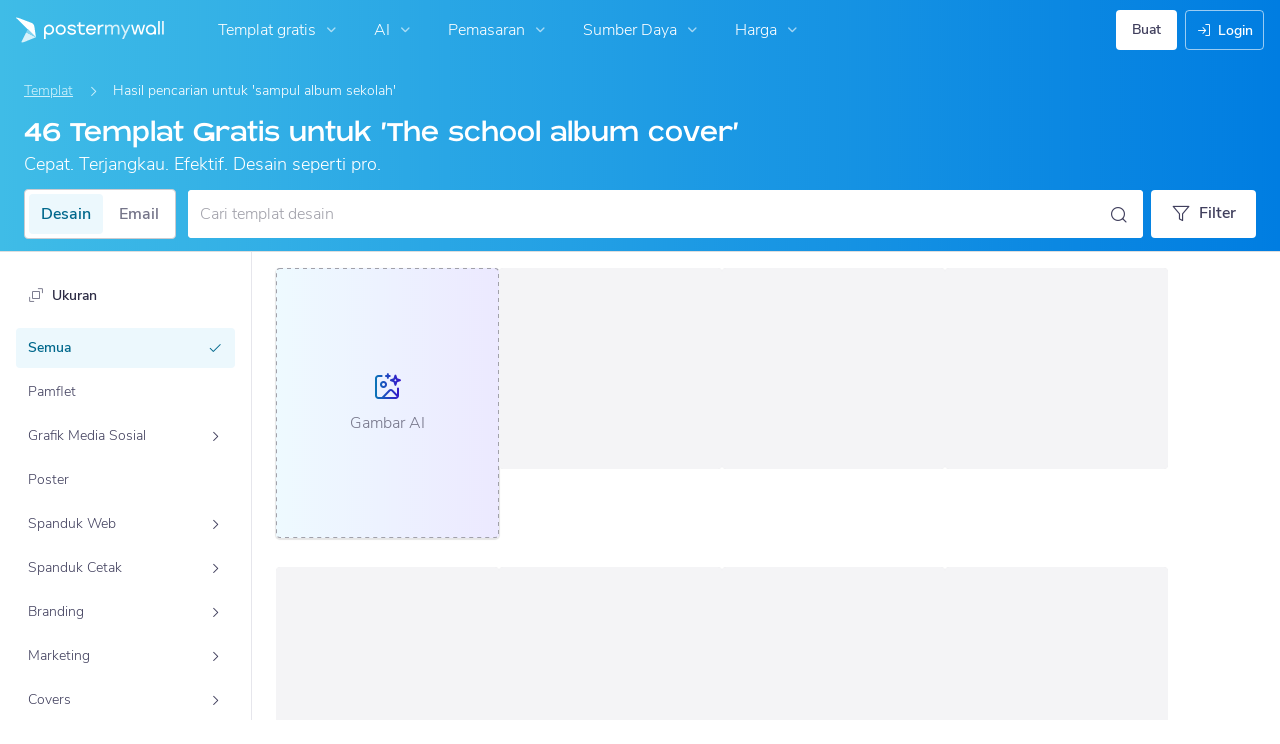

--- FILE ---
content_type: text/javascript
request_url: https://d1csarkz8obe9u.cloudfront.net/builds/runtime.9ed1c59e18668814d45f.bundle.js
body_size: 25954
content:
(()=>{"use strict";var e,a,d,b,f,c,t={},r={};function n(e){var a=r[e];if(void 0!==a)return a.exports;var d=r[e]={id:e,loaded:!1,exports:{}};return t[e].call(d.exports,d,d.exports,n),d.loaded=!0,d.exports}n.m=t,n.amdO={},e=[],n.O=(a,d,b,f)=>{if(!d){var c=1/0;for(i=0;i<e.length;i++){for(var[d,b,f]=e[i],t=!0,r=0;r<d.length;r++)(!1&f||c>=f)&&Object.keys(n.O).every(e=>n.O[e](d[r]))?d.splice(r--,1):(t=!1,f<c&&(c=f));if(t){e.splice(i--,1);var o=b();void 0!==o&&(a=o)}}return a}f=f||0;for(var i=e.length;i>0&&e[i-1][2]>f;i--)e[i]=e[i-1];e[i]=[d,b,f]},n.F={},n.E=e=>{Object.keys(n.F).map(a=>{n.F[a](e)})},n.n=e=>{var a=e&&e.__esModule?()=>e.default:()=>e;return n.d(a,{a}),a},d=Object.getPrototypeOf?e=>Object.getPrototypeOf(e):e=>e.__proto__,n.t=function(e,b){if(1&b&&(e=this(e)),8&b)return e;if("object"==typeof e&&e){if(4&b&&e.__esModule)return e;if(16&b&&"function"==typeof e.then)return e}var f=Object.create(null);n.r(f);var c={};a=a||[null,d({}),d([]),d(d)];for(var t=2&b&&e;("object"==typeof t||"function"==typeof t)&&!~a.indexOf(t);t=d(t))Object.getOwnPropertyNames(t).forEach(a=>c[a]=()=>e[a]);return c.default=()=>e,n.d(f,c),f},n.d=(e,a)=>{for(var d in a)n.o(a,d)&&!n.o(e,d)&&Object.defineProperty(e,d,{enumerable:!0,get:a[d]})},n.f={},n.e=e=>Promise.all(Object.keys(n.f).reduce((a,d)=>(n.f[d](e,a),a),[])),n.u=e=>(({6395:"reactPlayerDash",12042:"reactPlayerTwitch",18446:"reactPlayerYouTube",26173:"reactPlayerVimeo",32262:"reactPlayerHls",32771:"reactPlayerSpotify",36353:"reactPlayerPreview",52723:"reactPlayerMux",58085:"reactPlayerTiktok",99340:"reactPlayerWistia"}[e]||e)+"."+{39:"843ca37101195a532d94",84:"34a95ad06d8264dc01a1",253:"54d7182a545e07bb005e",311:"f23aac9aa76721e80b9d",539:"e8868f8e4e7b58ce9067",553:"2634a0a9b9b96b9a8ab3",579:"76a27e7dde4a80b86b30",648:"2ac34a8b11d248edf63a",694:"a6f2af19a87b4d891828",923:"ca5155e10f42dc3d0c3b",1037:"27e39bc9a158c4431fed",1176:"be4f1d23aa5a63bb9eb5",1191:"f914350f83437ab828fa",1399:"71487e8a95664490405d",1411:"666a07b2ab7662e52891",1570:"7d14d4c56913beb9b0ac",1792:"4236cc7ffb99a2f4c6cb",2478:"963cea014b0ee7e608b7",2619:"cad90b158fc1a0f9887c",2753:"b3d1b0b8524c02eff502",2761:"dcabd5102bce6bde26c7",2867:"9ad5c4b2f1c98a7a8222",3368:"f273c2f033ae2f5b916a",3664:"cab6e22befcf37c2fab0",3955:"8180a3d427acde713bb4",4031:"045b246f4d8245e9b967",4334:"ecba7ab2382b49abf87f",4606:"603f5252f00b5af23814",4834:"b35b09f6c584982ca84b",4873:"dde7bb6049b701181977",4909:"c6114ecaa493ff8d7e1e",4929:"c10f14aa87ad8f1f4166",4931:"31d461eab027e7241958",5031:"f895f8eecda9595d01bd",5225:"5a84890ca0039c33d54f",5511:"dc47d251e27500e41f44",5513:"5ee9e8b21bdd95dc16eb",5545:"ae953fecdfef6f7bb154",5582:"25577775ce4b4327470a",5586:"704b8ce73ca6b20ad93d",5680:"ff4b7335d8a48e690b60",5883:"dc568ac88626937fde90",6118:"21a5c49736612514b2bf",6361:"15ddf7219a9f1cca198d",6395:"0bfe6d53fadb66c2cb48",6400:"ee434ee2f7a4b9f47acc",6537:"a8e0252efee461fcaf92",6572:"c4f9830ca9f9147aab4c",6694:"a8f4e680c668d58422e0",6708:"621c71e5125e5aa0ddf8",6768:"75a84a48f9eedc3a8e7a",7471:"53bccd8516983e1df773",7580:"0d23a35a38b331f94754",7612:"8b834f146e12992f27d3",7685:"94ff2a3d925ee8bd0011",7847:"e2c78eb61b7602285d02",7875:"d413da3205ee24a58285",7892:"1f963ab683bc070fe3a9",8121:"7f18186eb79cba0e90ec",8209:"44215896bec749ae3059",8249:"42f085e296fd86023b43",8308:"6a96f2d10e5bf444da3f",8321:"6ba9416148a9abcf85b5",8485:"510b2eb6062b395cd3ba",8712:"d3816ed6363d07baf49f",8949:"fa0d1673e4f0c3dd5c5a",8998:"c47e3fb579083021b3b7",9244:"378a5f8aef669f02ef01",9277:"950c6e12ada2a271261c",9302:"c7b36ccf7c67d918c6dd",9340:"6da93c516e531d6acb2c",9344:"73627cc78a339a2c9cdf",9411:"aa172ffe4e02a498c35a",9416:"473b46d2760a002e858e",9716:"a6e760d2066a82e4a47d",9766:"837bca4b92132840dd07",9773:"6f7973d1ee704d797010",9807:"6d0097172112b18387d3",9941:"92e2ec0a0fb0f1a7dd59",10161:"b64f6f5d102e0be5966d",10219:"d2dbb96919ab4eccbd3f",10246:"7c613e8b173f32d072fd",10289:"19b820a9f52cb423e6b2",10395:"423008ee9a81c2b9ba38",10402:"a1e810d9ed299f9351e2",10470:"cd96a5e99b7829844168",10570:"0c9137fd56cc75625870",10693:"ee2f4a6a1c0d65031734",10794:"86a060e50061e2e9e809",10989:"b912fd7d37a19ae0b8ce",10992:"ba5f65fce2ed5885e81d",11021:"07f23129a7ef7e97836e",11095:"c656a8fbaab47440fe3d",11097:"9b093f630e3449338a08",11098:"063340d3ee8f2e48b2f8",11247:"8b61aa9399972feacbf9",11531:"42aa6ac66d4c3a691a3a",11831:"84c591ba5b1bde59bbd3",11933:"54308bf71258a30da1ab",12042:"ccdd9d5a4e01dedca879",12081:"380af474f06a6fd164d5",12151:"1fa5d6dd7b71a5ee6c07",12226:"7d9dc32c0a6d5bbbcef2",12428:"f93b73fbab49cf76af32",12454:"bbc422b8a910cbea8fe7",12528:"f059b8acb6058d71c4ae",12567:"2342954720637a3fe6d2",12854:"f53525b30f6c2d27bc9c",12859:"24939131fed9151bb873",12873:"6126972d904b04c8dd80",12996:"e6555ca466fe25cfc4b1",13007:"5c261b86b775a0984c7b",13259:"0f99b7b764fb62faa652",13396:"c944eb4f9ae233a0cf8e",13442:"1c9f124e951a1033a480",13533:"2cea2e2205c1d8d40f0d",13680:"4315eca8eab771f8e357",13794:"ac1cc7e728b57d621550",13833:"65479fe084ec2c4037db",13871:"65102c6f4f5ea34f4f98",14251:"5ec336ec8675194e3834",14260:"98c0aab4db2d4eab9f61",14271:"f87c5961855fbb23a649",14306:"5027941695d22f9bae77",14685:"6f06a9050c2816a7d940",14713:"397e493508561ad328d6",14792:"498d56b41d707cb213ec",14877:"6f167b7ec95deb02fa10",14920:"12c925c139944e720761",14989:"829d9afdab52e1eda14b",15072:"2fbde5864e5567d03970",15098:"837e60d52bad0aba6c1e",15129:"48da19f4071db865c809",15333:"1ba8477e2cf64ca538f3",15364:"5d2f9199c70c7c9e494a",15389:"07cfbd326d1e8b354dc2",15634:"a3b5148b44236d63c818",15645:"ee8e1ece883d15c30560",15771:"d3ac0bbf1f10274b861e",15847:"f7c03fc61c1922a1b805",16210:"3753dc7c22b13cfe3b88",16453:"8df23a1d954d7e439676",16478:"e3d3261399e6775f3e08",16558:"5b2d4e1374200069019e",16608:"00e99d4399e939da5f75",16659:"1d947ae325128d953952",16718:"f053b289467a8cf2c717",16929:"26ab474258da7ebc440d",17132:"bf546f17f2a4f293c629",17174:"a05db12708433c7cf7ae",17295:"5eda63b90eabf95f3b02",17396:"d85e44f4dc5db1964839",17510:"32754e81745945e825c0",17517:"623ff49dbdc7744e2f0d",17583:"16a1d94dfaf6c1015eec",17834:"288426c6fafb52b37a4c",17881:"ea8aba30fc3f89018c82",17885:"dd45083e2d1e29326062",17888:"64d781366ec50011b082",17978:"bebaa3f89a2c855e19f5",18008:"70e865175a8dc0213713",18161:"951ab7da74d9dc37c8f0",18243:"4812931d5e316f659feb",18372:"9c45cab0689d926ed3b1",18379:"66732f54da3da04f91d4",18389:"1efc84b2a3682db41e3e",18446:"a150f3560b1f5c7a9491",18477:"c1a0f02ffa42856e42dd",18684:"a56d56e1f7e8ca3041b8",18757:"febf14793cf61be4bd24",18814:"072e11f4f87e781226a6",18961:"865e3663e34801c74650",19225:"9cad64381f1f936dce7e",19329:"67872f1a33d47e14b345",19386:"e29324c8d34d1565a2a5",19394:"03ddaaf1019612661706",19484:"127b2659f74ae3bc294f",19525:"3331de03de8c36b3b655",19533:"0b091be44fe888866353",19539:"46e302bf4f0b60c13749",19589:"b7acfaea3d96cf9f541d",19824:"f48887b70dd6f178b84d",19918:"2f1e4a7cce7dc10e01cb",19949:"b67d54ca1ef549678b35",20113:"db814a4a269321c06b9c",20231:"a495ec0b9ce57f7ce74b",20303:"9399db4940a27c0a56b5",20495:"a470777b8f2fec8e716f",20595:"f85cd705c4362877b7e4",20665:"e3821084a6831b9b901f",20698:"2043664b7018da6a5c12",20739:"693cb44cf2797bec6211",20866:"1e54a2200cb8d1f96140",21417:"07319ea71e2fea6d2bc0",21504:"0c3a2eae1e2fb46fd6f7",21688:"50aecef874b7795c42ce",21704:"b3d95d880d63d085fd89",21708:"b7f3de04d323fdc54988",21916:"e7be9df432d5760a5435",21917:"50823f2db76cb12887e6",22097:"57437c74064dcc7572af",22111:"97cad8fae603842378b5",22265:"58440ab84b6bf8bebf18",22285:"ee527b582c7b193aea76",22332:"93974de73a10b26d33a5",22339:"f2ea8e54d26817f4abfd",22467:"d4b82c9334575f44f678",22578:"a4e6fcd89ea28c642054",22731:"edeedee75287b2a5c446",22739:"19104fe457593f0ccf30",22859:"f72c9aed22065e5d49c6",22930:"e31d7c7b6bbb35fab7ba",23177:"3307c09cdba1565e0f03",23240:"e4e675a8d8eea530418b",23373:"dc4650c92a7f72413793",23431:"f87a98dc75ac75bec09e",23471:"f4c8b3bbb53fd2b45a4f",23555:"2472193964ab41fbd6f9",23621:"1c52687078591c670f45",23836:"4af2131c5b3dabfc2cca",23851:"3076670443a3682d1494",24152:"af408e6dfe1f17d0b89c",24226:"4fb5166efe9a9ce7ee40",24318:"f1e06b15f4021157bc43",24388:"15a4bb7f61c21ec9c6dd",24580:"81260e0b29f92e98cef9",24649:"a2e65b022f6e35ef4a22",24770:"e19616746cd6d153caee",24809:"b865912ce6e7292df636",25132:"19f795f451c4a1cd7cb5",25208:"d62e527748eefcd76c52",25431:"c9b3b4727fcac10ffa4e",25543:"811d56c2ee64dc2a6ebb",25597:"4a364835e777bfc8f6d6",25687:"887f0ee805fbcd40d54a",25931:"b15d25226fd7966fb1b3",25951:"6657842091e06b12c762",26130:"bdc3cf4dfb2f4171e9c6",26173:"05b679c527e4a432124d",26197:"562772f6a0f3b6227712",26373:"acd705dc8b5e2b021885",26785:"e79ddfa23dbe8e2bda64",26803:"49fb004e4045c811e73a",26841:"00b86e2e02c3c28eaebe",26913:"60eb0cd9a564abc53cfc",27017:"b3faceafd9f2af21bddd",27111:"271691cc07315830cc75",27340:"187ee260b63ec8eb30cc",27392:"7a5e27d1dfcf90221b09",27405:"36dbfd331978740c544a",27515:"8795737e873760607a6c",27587:"ba01a0cb1d90ef5bd39f",27739:"9a32531ae7c6ac65fd20",27779:"1fae8b3726acf5aa1c5f",27797:"23fb09c8d6365d7d74e8",27810:"b7cfeb69099e5b989a3b",27942:"502e09a0e30b84997f81",28101:"53a1bf27355916f72aab",28228:"0a4fe462cf5e91ed96c3",28269:"bb0c198787d2a7ad8579",28345:"7cd4799cab87b2cf0aba",28350:"4b4c9dd976f606ea6ded",28355:"fc863b7670c2fdbf97db",28479:"18b365f893990dd1f4ac",28561:"c40553836a52ab67662d",28613:"908d285ef3098a7ef35f",28624:"cfa61c5432f4ac2a41ad",28675:"00030448d36bc6aec875",28833:"ab67d845dd4d69972542",29121:"60e46dc32a9265c20eff",29125:"cdee7354fcd472d14971",29179:"d18bdbf52e37ff9e8e12",29210:"0c0d9350e23a8f1e52f0",29231:"0edc64b6e338b681e1bd",29431:"1621694a347639c31a63",29474:"cea2a0ddf2b56b1b1cce",29546:"6226440bd81ca8f71f28",29929:"b7ee51a59e4405e34625",30010:"da76a19457cbfa5fa707",30022:"74b1c66b5121c260acf0",30061:"650dbbc530f70bd9f151",30087:"ab36e6568da53a5d8fd0",30162:"b4ad4ea2e0fdc46e425d",30295:"633f77819c2563b5d1fa",30593:"1304377a998dc2a51a8f",30753:"2bd5aca6d1619469b437",30764:"b499e39d18dc70122e28",30932:"10b7b74be670a73ee4ce",30987:"f044b6fe477b692a8f56",31060:"3e9f26aa2376e772dc3f",31112:"dfc06e08141343963900",31269:"9d09be983c150efeb672",31506:"0eb9fb1d196c2500889d",31741:"ac61ad9f9f86040dfb44",31752:"923ade7880a3894ae9b0",31904:"64dae0b6deba35c8f5b5",31967:"a02deb27fbde2430ecd1",32017:"06007ed374b5f0eb8d7f",32101:"4161643dede9866aa000",32134:"b615395e4ae320e2adba",32262:"c712747dac46c7b337ca",32542:"0fa6d89b1a52ae95a7f4",32600:"80c5dbfe3e75e6978dd3",32771:"d537e8aa74a9352048ba",33192:"b8f0dd2a9461f13ea4c8",33306:"adecdb68712a277c92bd",33322:"dbbdbb48df6d61cc8482",33337:"b01e7d0f4f73ed668a09",33362:"d1a0a00d7a3aec3919ca",33370:"55e815e069feab5eaae3",33457:"e33dbb22d406c8ec0419",33502:"6c44950211eba30f4981",33516:"c181c16b1a3866376451",33766:"aa291eab174f29511f6b",33795:"af3f31b58fd4b9300ff5",33827:"f6187961139f10f68350",33841:"4b21c354a01685bce0b3",33846:"5598aa88b6c7531e9130",33852:"08f92a206a11b02cd955",34063:"532c71d23f2a0974443f",34208:"3404557bb82f83161343",34242:"32a92eb4b810214405d6",34260:"96308c20dc5df8c86133",34346:"d6123175b27c4d5c807c",34660:"6bc50e66a44b8d12a712",34717:"e3f4ab501e44ecb82f96",34772:"42b76e591dd292741f87",34854:"a0278fe78aaff3bed0b9",34865:"a7db01608553478af33e",34962:"273a9e9ba59ddd235e51",35189:"2bc08fc271a89d39e016",35257:"5d10751f8b51d50cd3c1",35291:"d2296d181447be275d3b",35399:"e66a0a5777536a585159",35407:"6e09615d1996812fee13",35418:"32f2e1ff2208fed2d4f1",35514:"64c008d5c344001fec4a",35694:"c6b50634b0fffbb68bdb",35713:"cc18cb87b184e516442c",35846:"11e15fa989728a851163",36081:"b7b498f653ef30a35e0f",36133:"1c13327694d9ac4a31ed",36345:"250e602a87d4c41c7845",36353:"cb0db2d41f64a980fd38",36416:"757450a957a70491bfc0",36497:"54daea5e11862927e37f",36607:"0d0514aff189a798220d",36619:"73d66b3023229c48d239",36662:"60322beb850c16f2f9f1",36752:"a3e9661d7a9eef5f71aa",36912:"37c4f79fa858540a6885",37349:"bd21d200d6a1458bc9e3",37380:"0bfb9b5962815959fe7b",37595:"cfe09df60308dff8bb46",37770:"30b37edd70117371b9bd",37849:"b7cfd8e1c46cbeebb1a6",37869:"d26a9e91d25e17583f49",37917:"33c9c3c7d9d92a978daf",38141:"1f9a35ac00d5ad4e2f4a",38305:"8cbe7411b7ddc81b2c98",38353:"41bf5464a1fe8790dd4c",38623:"210e8038561394aae090",39023:"95e1be1ac5d4d43a120f",39024:"2b3e12985d10d34d11cb",39475:"2bf75c7421f802eab80b",39753:"e0b88f7f5b0aac1d4ba8",39765:"bf6e7daccbfdd55754b4",39825:"1703a92c688d22fcbde1",40060:"e381be0733375c98409f",40069:"89d267ccc7df318f4622",40338:"1be393ca6f41a8b2ee61",40602:"f322ece2adb438ad0988",40625:"4a9e4f91b8ecc130256e",40780:"89a3f6c1ac0218787028",40844:"97c8d0292e43efc5f2ff",41347:"1f9fa08221eeb6bd3169",41646:"929159618c11c985846b",41655:"b15eac4c14ecbc5ee66c",41798:"33b0ec94171bc11f6001",41978:"b9d16530ad8851fe1893",41991:"91b9b6263bda24becb2a",42136:"e88146f7cca276c49ade",42245:"5cb799214a88c5448e12",42273:"69c94bbf4bfb57a8d26e",42349:"1e7b662b138fb2306a90",42435:"182b03c0eec6e8a09970",42590:"0fbbda7cc87515c8809a",42609:"7114527b2914ffd38b59",42666:"c5b6298b5f3b6a4edf7a",42833:"d83d9107312c45248344",42976:"125e238a818b13840ee3",43018:"b3ec410e1eab927889bf",43088:"6b85e8ba3e026b389f26",43203:"42969ca45172464c54c2",43215:"ff4cf3fa8c7b5ae47c81",43241:"b6ac356d733f2498cad0",43259:"9867186061e55d622989",43311:"f067149c4c60562e3e73",43621:"271a032484dafab94ec9",43670:"1a71503065a7db547e34",43718:"d8039add6445d5cafb24",43898:"abc1054fff351e28f732",44091:"a09f64b7374a8e93178f",44153:"5880a05d3fcf6f40f852",44298:"e448890140865ff6cd28",44354:"47c954cdde717170780f",44375:"2fc40ff083f206c20e40",44453:"e37b8f615e41c2463f7e",44586:"709f8e58a8f7380dd0be",44594:"7ff1cfa1914890f37e40",44663:"e2e33885e22421eb6bd8",44705:"150a027f898cefd72930",44723:"2824f3e86d47810375a5",44810:"910c9923b2e8df303807",44948:"a8dcf42cd2cca94c9306",44973:"6bdec4902b3d027f0bb5",45486:"218c56739e6c7c605677",45493:"aef6ecd755c2c17e6b60",45558:"3a2c512869fd4a0779bd",45571:"f2f075df75644e64ba25",45659:"dc173aeee1befba90ce4",45694:"3eb7d24a49e3ffab63bb",45828:"06d654911727e178bd94",45894:"95a7d135b3061a710709",45954:"bdc6731ffffc3b69d29b",46081:"46dba8920dee4775dfd3",46189:"6bd16228728513032dda",46383:"ddeecbe695ffba028684",46402:"24fa128951f3383bf818",46465:"0357a6765db218546415",46479:"6bdea2e6db96c102c261",46688:"7f09d59d66f8f0a959c0",46915:"7546c77bdad01de73ed2",47120:"d670be2cc3ae6fabb6f0",47189:"887b15d45e82c08e794c",47206:"380522a8347a59cb838d",47377:"9b624f9616f30ae4af98",47895:"1e35d69922e1790ab358",47955:"1ac611a7418206e6ffd8",48031:"704c0593fe2707db78fa",48332:"582095dc48665ce27ae3",48457:"a7e7fb8fb049660e1c78",48794:"7ac93e26684ec35545c1",48805:"a4042fa77f56f1d90e4a",48932:"388ab303917085c00b96",49106:"7a16361c9e4bc806e085",49146:"d0d975dcdc9b8990e38a",49190:"819f4cf30c57694a0d51",49246:"b7708cfead28ca9ba459",49654:"7ff9f90c34ffbfbbbfb4",49891:"0c02ad63fd11fdf52171",50036:"a478ba7827038aafa769",50142:"095d72395a09b314758e",50235:"0f02e5f9ee7e3e8cc384",50267:"4915ab8e27dc5a888d07",50338:"63c3a450f817afe43f0c",50365:"b062d1f463f70916a37f",50501:"1084762876415e9d529c",50510:"8b7b09ccea08d802e22e",50630:"54c5c21b4e3e352a847c",50651:"f58106ed6faa1e45c5b3",50693:"4526e1bcc95c3d621fa2",50839:"7a39069b98d2ea7e11a4",51060:"94ce49ed3a178c8225a3",51080:"030e231e32e31cec32d6",51086:"8ba184f6cdeb99f45db0",51101:"c0fdf1071e4e221c306a",51215:"656b5df3e300bfdd6561",51479:"b4f8e3b82e705ee2eb7b",51511:"02380902daa66ea8eb67",51576:"5dfb28a9f59d7b1306bd",51855:"c9b7e6d94f341370d54d",51914:"f2b86bf138384eef88d7",51931:"fb11c69c08d145b838cf",51937:"d0f68c4a1ef6d6871024",52011:"658fb3489568ec7df20e",52012:"80f59838c374eb73a6d4",52119:"a3b46b8809fed9478c1f",52170:"cffad249bcc7f10f8151",52339:"dd170eb96a34f55af7da",52383:"7fd560d7c8deb0dc4aff",52497:"15d1ba620526617915ee",52608:"1ac918173654c215e904",52666:"8979d65576d08128073c",52676:"ea8768aa8e158b1fe58a",52677:"b431a0e755f5d656e0d8",52685:"1f60326e752d43b02998",52723:"22f2880efa281fd83504",52845:"932994e40adae2de4f2d",52887:"f327d4c3b6836840e4f9",52927:"ef6cd98548e8dc993085",52937:"7a2d2807e9812d0cfb48",53065:"14bf9ce215d08b90a2d9",53089:"1dad052b27ef21e1fa6f",53169:"de7703fdc0b974b49218",53229:"80dfa60775810bf3f4a1",53373:"9fcc0a7baf2d42686c57",53649:"f34804c30a9a18d932ea",53657:"145d55bbc153ddc6a3ac",53821:"153ba20fed06a4ba5c60",53826:"18626df3f22523aee346",53937:"a96cfd45b1b476953bab",53938:"7b6743b86f8b5ea90fb5",53983:"bd23a7453f5e6aabae90",54313:"7ed8bf52ba2922c9aea5",54325:"b69784a00450dd889847",54421:"452296a921b683f667c9",54466:"f566dee5162542005791",54550:"1537ab24ed658db1b94b",54565:"80f8188965fc49db1042",54713:"330e76f0f7d6b7b919f3",54881:"f46bfda2e7b9e5d33a74",54929:"b79163a04c08c16abdef",55097:"8b92b5af35396d37cd4a",55240:"7c810b27d582a7dadeee",55405:"addc4441daf51c14b870",55748:"b4ddf9395b2bdd8a665f",55751:"f2a2c36694dcea16905d",55792:"c6006468bd9de73a5426",55821:"e3a12c61cb858ca185cc",55923:"c725659242c240d65999",55948:"3bc6d3879adf02d5a1f7",55969:"804a4a6f208653931786",56053:"f55e05ee72f48d04e99f",56249:"228d0b4da267466b44c2",56343:"6342c794852286e9fd67",56392:"4384eb731eb759b3eaa3",56443:"e88565bd4899c0cf6b97",56446:"5d1d23628f3f803e770d",56529:"de2685b8146fc014953a",56920:"4ecee31068448d1dcc11",57098:"20d3d631f339598fbd3b",57165:"311bde1225e005f37c2c",57222:"89f8635e8a720609bc61",57658:"c2a813db8177cd439cfc",57981:"abfb04bd15aae1e5a005",58085:"d2526288adbefc4ee24c",58149:"3f8b34bec98412ae736e",58240:"cf30eaede127a864181d",58295:"cd4eb5f5b34b0b7c8e12",58358:"e414ecf00b3de469ccfb",58461:"8c00af1b57870d3b14d4",58697:"03db3432e8ce4a1730b7",58790:"5a0d55635b6b2cdb397f",58885:"b91ee0ff1ae4ddb21d19",59e3:"35a200131c073db9076c",59172:"c38bade235f6bcb7288c",59193:"4190ea9e5fbddef59aed",59615:"8ad7284afff2157c5d17",59776:"7ccc92296a1e0a3dd614",59902:"cd1267839cc93b5c4aef",60137:"f746bff44785c6698533",60217:"0174a539430c62ab5b1d",60369:"f3585c89a54ea72abd41",60391:"deb999c238e082e99497",60434:"cf4449dcc7f235966288",60738:"b5af55136e355bac0d4b",60874:"e1d2579c075dc31bcc08",60912:"d306240d31206f086cc8",60941:"288fa0b58cc57bb76109",61057:"d7a9ed8f50ab52345e5a",61201:"a7d61687436a9abfcdbd",61353:"12e71bfebba30b17bdec",61554:"0860103c9f6498553e73",61869:"ebeb6c600df237b150b8",62002:"b256567b0c0b5280d550",62009:"a632d3c34a733df7471f",62319:"f230ce5582cc10d863af",62382:"9d0eb0033970f2d2016b",62388:"14465bd76e7f38e5b039",62449:"c13ae008272caadbb0dc",62458:"4512217325f0fbfc24c2",62622:"eb631b8ad79c4f34ead1",62748:"22082f5a5e6c9835033f",63007:"3d0e2f9b75e60b3aca8c",63009:"dd4e9260bf10040a0ec3",63173:"c43a541dd4585562751f",63516:"f1d346ca81ae9bf78593",63529:"60f76224f59199bbd081",63564:"7d156b0d1626007c7448",63619:"be232fef567aba566a7f",63637:"9e966118af92fde0b5b0",63766:"e6dbfb3d967001df594a",63799:"9407e6cc6291181f8af9",63968:"429cd3b2d24e9cff26e7",64220:"4e38b47a12234bc439cf",64257:"095b0e655664f0a3169f",64259:"3c59c60e16d9e36841ab",64361:"94d4c9bbf37d85e344bb",64547:"762d28e28ef63b3a500b",64553:"486ea38928f56fbd7cbf",64737:"208d163a184dfcec4cf6",64851:"c0ca1fc8c5c6a4bee46c",64903:"2968e1c234a417d141fd",64921:"def2f54317bda9f94bb3",64938:"6779ca6d239736bc5b16",65070:"a8ed6698823192c4765a",65110:"b2419c18d30b64f799a7",65178:"a014dcba9fd66b3389e4",65434:"507fa3af6c02296d6273",65557:"52425e9aefb369f42fda",65567:"465c0cc078498c6e5a71",65582:"4557ea734b4b28261a4c",65833:"3da9425bde73932065f4",65978:"83f1bcd9c03e06ee93b5",66045:"3ca5b540a9101e0a001e",66187:"ef6f0c9edf0f6948e4d5",66260:"640cad777f852934f12a",66277:"4f802e24586a34bbb88a",66322:"4f944f4bbbb64307eacb",66390:"5d5973dc7065585831cb",66459:"d7fcd21695f77518afed",66703:"86b7edee62085237598a",66706:"4a2bcce2dfc9af5a41e3",66745:"5b357bc633bb7d709283",67217:"611513be9e4583e4e6b9",67229:"c22c7cae4d863e43c654",67409:"8986672818e8c7e02ee7",67483:"f4690f55041cd8b78144",67509:"a91c1d0ad14ed4ffd19b",67725:"6f9bfe413c052f483140",67952:"ba56ba068b45be6ccff6",68257:"e7e52de4ee4dc3127bcc",68325:"360ff8f5bd3f8e4bccc5",68362:"f8c1f60f0b67854e2adf",68366:"d281a575924f37157a5e",68419:"9286548b894183a9dbd3",68536:"39b6a928aaa3a08ad99c",69083:"5a24472f82e61d889b6c",69149:"ac5661a75d8db6b3bc58",69405:"6fde62d41c8392b35c25",69476:"f587fd6df877e5b6a811",69809:"7149347782e7eb18451e",70036:"8916d8165a637746f074",70065:"209c5e58b9d946bcbd29",70105:"5543e5da46dd26057f40",70107:"d7e4d61c54f073c18eb5",70153:"b2b393d5fd7bdea7cef5",70169:"fd768a5e90cdf5dffa60",70237:"fad79dd103077e2ef2c5",70273:"1488a797c197847b929b",70276:"41cceb3ac4665ea72d5b",70447:"dae7901821b9a6889b27",70504:"eda7731fa0c1af55f19a",70526:"3d010d83755a4b175d9b",70623:"8dad42483fba52ae2cc7",70663:"365186f60bafc6c9cabf",70709:"6f85dc3c83829fa68e4d",70921:"e1a448edaba68f45c5d7",71235:"9ee21dcf901f6e8ce4ea",71397:"319f40083a0ea0014abd",71425:"4534f60f7aac6b9f4709",71617:"128e3fb4f52c6d465cf4",71735:"0b091ee0de1b4277205f",71971:"30fc161e0b6280c9f590",72046:"c7acda7750650365811d",72052:"2ace1b6a1ae6d14fde37",72151:"bef0a1d92bfa34af679a",72538:"b46620aa38266008f534",72551:"00df5b1d6689e8c9912a",72872:"0221d26e726e1b150df2",72901:"658598e863920840ad82",72911:"470acccc12ed73e8796f",73114:"97bcc7a400d7629625a2",73121:"3335fe4fe9d7a540d4bd",73226:"3a7fb61b31b1181f5a59",73273:"48262a73320946af7853",73590:"71bd2f31b1dff77861d5",73713:"bdf7bf01ac46e5100ed0",73716:"a3346b66ca3afacada54",73814:"e6dc199b36c0e2a2e4bf",73817:"0929882983862be0ff5f",73959:"765a5255a8362b15834d",74015:"0732a190279c63783c4a",74311:"1ab720320d71129b51c1",74335:"49d3417d56137dc3261b",74570:"bd6ed7152d8c00d1ee4a",74610:"4781f1d8345b342e7de5",74641:"ffa7f4d3c4deb28b4a8a",74720:"49c9a086ac3a95c92fe3",74741:"1c90fa190c1090f0a7c3",74841:"d5552cc514f54b9b6f63",74945:"ea98b5555e3ce532fc12",75371:"5ffac58a692ff54a29df",75407:"170482b4ee5f3e9584bf",75414:"d3bcda34a93e31560513",75464:"685a7a900d19ce20d3cd",75825:"ea6b1681d57edea6a2a5",75890:"c34d9f7b13112d549fc3",76030:"c61599b6d502c2095906",76155:"a5186ff875b6bd60481d",76258:"35cd6bc236b0e2043d68",76307:"eb1e75aed26a40621b1d",76425:"61657e03f8e858335c64",76496:"df9708c399a8abe88869",76712:"e55ed4616e8b03ba93f3",76814:"7384abc12d97df64abe6",76865:"4dc5904022a02d681901",77025:"90250748dcb51c9542c5",77053:"31bc4e29d9b900af76a8",77055:"42cb1caf2a255f3c7282",77094:"fbd68a4d6b4c99220938",77144:"314cb4b6369857a3197c",77157:"45e76c4708573daff1b5",77167:"951351d02cc482b6b03e",77249:"ccc9c83ed6a265ddb77c",77375:"2ef830d0e02e5622c09c",77663:"70029895d3d7b2e3d94f",77805:"3d70b6e79c54293618b8",77905:"28ff31b6c310bf187e3b",78203:"e70dbf1ee71ee9c21733",78302:"5607e015adb778909554",78327:"f7b9ef50290110477b27",78513:"d40c2fcf9bcf2c96fb38",78553:"19115f0a977b7888f9c1",78675:"941fe986e96eba76f618",78682:"31413bf1bc47108b9f79",78721:"3960d0785795b65900ee",78722:"6377f6779f177f360929",79281:"c90355a38d9994f5d5d1",79297:"cddfc9be52e7499b8da8",79554:"15858ea625a9673548c0",79571:"bd9a598cccfd98b7970a",79777:"8f3d4f7541f37bfd234c",79822:"f30d1c9234c5201cf154",79852:"cea4a0fdddcd69be096f",79909:"5b318fe4dc6de7db46e1",79959:"091457ea45027a145be5",80032:"e85c11a70f8338ad3fa5",80129:"478464fd1e5943bd2b65",80423:"d43aaeaa3706f24acaec",80546:"e9a05ce0c80fc6f32efc",80656:"db0ae534e5736d94957c",80676:"494d681d99e1d8e00e0e",80915:"b0cc7e56a3305cf0d364",80981:"4baec961f45fb8eb8251",81319:"a32d2ee37586f8f4a1e9",81441:"b24abe9617719ed6724a",81574:"d82c198ea22f6812f884",81585:"f700af51058af9414db6",81735:"e88bfeb67c364e49ea30",81790:"fabd400835c08639761d",81961:"928321da61a86bf421b1",82168:"a15d1d6e78e78077ceca",82309:"ab90538097d3eb682fbd",82415:"845bae76c44a5d7cfb77",82561:"5cd01566973ea4881225",82585:"16f6968b0fea4631958f",82598:"7bd1f31004d81cfc2ed6",82621:"48233ece685f9a32e63e",82698:"5cedcb87646fd7ea0b0f",82985:"6a24314f1d7f978714a6",83189:"be488709dda50a11d153",83299:"cab5888ef2eb56c33d6d",83357:"56f9f42478f4df20e352",83398:"a3e68df6dfe288e843f7",83490:"a4ea195ae447786da74a",83641:"02e454adb20d138d5e46",83743:"24f2f8262fc506397afc",83757:"57271fe48b890d8ab0bd",84215:"b3681f3ed0d8051352d4",84309:"cc3670fb4631108d9324",84327:"4e22e4bb04a9d0f761b3",84423:"90f373466f47cc378250",84442:"fc8e6221d057fe679f12",84545:"493cfdd4636d68d796dc",84616:"954b91486f2a4e68bb99",84637:"4c144bcba4798cfd5b40",84707:"e5525bc6ef3cef583c72",84733:"bae969d0ea3a4964cad1",84755:"7a52f7c0debf3cfdeccd",84871:"a7a6b75580b12a05775f",84992:"0a3dd70463de15f884e6",85281:"0888ad9f9bf359da7fa0",85431:"33d50b8e9ed4b5d2bf30",85554:"ce53d303b8373b3cbed2",85601:"d62eba92018b2eed7316",85848:"d056275bca50e013fdae",86055:"5e329aacc1540f4b985b",86105:"b3f7b151681c6d25d372",86233:"aee86fea8901cfac9a5b",86381:"d4530ae6b5d1d32d97a9",86592:"aa4bcd2a3104b2311689",86863:"c8a6d9795335f4c1344e",86884:"f90305c4f636f7cc93e1",86961:"9d7a34695ee6db24b8a2",87478:"0a9a30a3cd2b781235ed",87561:"78d9ffdbcabaa85f8e00",87938:"1e941d7f9dcd9330e691",88175:"3eb5e846e84cf3ada39d",88207:"a20be9b114d06491b11b",88241:"7957b71679fddcda89a4",88471:"f6a690d808e8431e780a",88593:"078d38cb1c0dc210be46",88730:"7be7bd028ee5d1c8feb5",88857:"83cc0d6551b05df669cb",88970:"e904b5496df99c28285d",88993:"c08e448e871e09246465",89247:"7cc2ced56dafbd751498",89411:"c92987d025ceb1ed2fd3",89733:"2672b418da55deaab26b",89771:"d6a5f3043b94c336f238",89796:"f55382e51b3e315d8f5f",89829:"7261642957077553bb3b",89850:"04f6a3f6890629e0c51f",90005:"7a2f5dc3b89242f6f713",90598:"e63bfa0fcc4691c65828",90924:"281b74484d5d52cc761e",90997:"84f356f433bdbfae1743",91061:"4e2f0f9bbef74e790501",91097:"e73815bb22e8d04a0c8d",91101:"9a79e4fb73c032be4c50",91127:"1c7c4c4c75b09d5d8f06",91360:"a395ebe6ae03b03e4350",91404:"248d446e70edfeff485f",91455:"df91d7c690a129cc3a8d",91464:"997307fcb4131305ea13",91522:"9dcf202fd7521fb43593",91663:"7a67f432a36b84897457",91693:"a8feffc556dc351d51e7",91925:"fabfed654e97d216e9f6",91957:"535a1acc495936a562ac",92039:"c59abf8daea2059c331c",92275:"80b1d9e3badd61c6b6d7",92400:"80147fcb7680dd976700",92511:"efd0cbb60eaedd9ba1ee",92627:"07420480742fe161a337",92828:"7a6dd434530ea3f2e66c",92975:"e11aa24965eda16a9286",92983:"034ec7ee33bb84ba6d8e",93068:"cd9630ca6cc5563c7bc4",93238:"bc9f8d7ace0db34796ee",93396:"7afc7f202f64b97ac559",93874:"d15e1cb2a198481619be",93900:"c830adb3d0f6c6cac4d9",93988:"37cbe838832931ab22d6",94116:"3aba54ba0096235eebbc",94221:"0b1c754d7a13a40e195e",94281:"244744ff11fea45c355f",94397:"5f1b5c0097f42875767d",94595:"917d1bdf591ff55ea5a1",94707:"21dfe522b2e362930df2",94891:"4304368adee27bc453cc",94892:"54bbf68ac1da1a2a59ae",95067:"b3203708a3f650b31af7",95218:"f7c32fa26c0edfb6a795",95313:"cf787d33090adcefbfa9",95595:"c76d0750383381d21944",95701:"c760e4412e3379222176",96089:"157dcf8197e644542ad2",96609:"cde75ac9c710bec71418",97225:"4a8efc046dd9099638bf",97285:"9fcad8aabeb4fca5bc2d",97353:"dcd4f087dc61eea113aa",97360:"d3ea2b0d4a451acae10d",97377:"849003e9ab432da675c5",97424:"bd85807001d4e6169dde",97513:"8d6cfdb5a9d03645316c",97572:"99ca85a64d8b5dbfaf9b",97710:"1056d82c32a932f32754",98267:"ff50d5944d36e0087250",98391:"b15d2e46de34a10601ad",98485:"bb73b13d828f7569e41a",98823:"32942d39e7599d82e523",99067:"2575716d8f492dd64f00",99131:"9e1d1ad1e72cbda406d6",99327:"139e3576721329bc5ae1",99340:"a8b6e703db68fc2fe64a",99421:"ae90f504e20328a6ef54",99434:"ac10d151a3a30b11cd18",99726:"d1790429b03621849ed9",99735:"0b3527c338fc4393bd10",99747:"410ede0e312ba32257b3",99808:"7d46751807375035e80d",99823:"6f8c977d30068163c1ef",99928:"c9419960f7d9cb367ea9"}[e]+".bundle.js"),n.miniCssF=e=>e+"."+{84:"c0d368078ca8524b3b88",253:"87bf747c7a7e038a2865",539:"21468d477079b3c4e729",553:"5e2a232e9890a0bcd0e3",648:"18c9f8ed81b447b07360",694:"0b433b37c63ad93d91c2",923:"5cb2b5143537daf9ec05",1037:"8eee65df688b68c5ef87",1176:"2b0dcd02bb49a305c8a9",1191:"bf102f804fe34896ba20",1411:"6125cfe1bd29bc29b9fd",1792:"fd35ebf15d4d5ac03912",2867:"fcc438ecd9fdb055181a",3368:"5e2991457a58bb916af8",4031:"078a1970474611c37059",4334:"0465ae9313916cfbcffc",4606:"a6f21fa35aa855b3837f",4909:"f3cda2e268a51d3dc72b",4931:"f5a26a75918fab6e07e8",5031:"ca329258108ceb579829",5164:"f47e806ee6ec2f69af4a",5545:"51ede3cad90097c3affd",5582:"8b7f0fbe7a031ba0e486",5586:"854005abc4249656b0df",5883:"9f935251e85b54f99d45",6118:"be9d457ece9b3ae0286b",6694:"a41123ccd45cbadac7ac",6708:"436bf98b621756e0a533",6768:"0e6eac5041d473505b62",7471:"0e3d39aa59368ae2004c",7580:"96d022595a6c01430091",7612:"624d96cae77a98f5dee5",7685:"c5283dc3aa098c5e451a",7847:"7d56612c3833f28e2639",7875:"1503a1f8a4bdbbd5ec2f",7892:"26def35b87c52565cdd7",8209:"3f2adebbcbc9a03951ab",8297:"1fc993a1472fffadd632",8949:"17ffb2d2d1580435d272",8998:"aaba86530b49ce2021c4",9244:"4f8704d8aab853c35db8",9302:"474c16cc4cdcaf58d969",9340:"3284ed55d13d69d8efc4",9416:"3d53aa1a8497608ddb58",9716:"c0d368078ca8524b3b88",9766:"d86d90d4520c0e97eeaf",9792:"dcd838db8151539f0a66",9941:"5829299d5c0e08a1b6e2",10161:"7e7256412b4dcaf4c25e",10289:"436bf98b621756e0a533",10395:"6efe05226f51d3c69ee2",10570:"407cb9c34d2bd5872978",10693:"600c130eb746b696d819",10992:"4dfb36e07e55da47cbb0",11021:"59ee9eceb5c25d45e6f6",11097:"935ab92ca89aac611d85",11531:"fd35ebf15d4d5ac03912",11617:"22abd5a17d7e5cf561dc",11831:"247ce17da6b61c41134b",11933:"078a1970474611c37059",12081:"e67573c9233ea30e73a6",12151:"e580e770259cc99fa18f",12226:"178a6b70c284b2f6c272",12454:"257938c06b4dd2452d65",12528:"f71066a74f9b32d95e45",12854:"c0d368078ca8524b3b88",12859:"cd5f0777ef7245d82efc",12873:"060536ba0a5d2131cc73",12996:"d46dce081e1219754864",13052:"14452f8806ca12e3a94d",13396:"59ee9eceb5c25d45e6f6",13533:"dbae2d4e0791599c8fe1",13680:"dcd9044e9086e83956dd",13794:"3e3dcb9425d0ccf1c451",13833:"8b3c8e2157b41d033f22",13871:"d340e107fc24cd2bfa44",14251:"766d4e603bc6ee6d948c",14260:"5b2c071585df6ae9d0da",14271:"d2f20fc40ab0d9b9a34e",14713:"6e1b87591301853386c7",14792:"ec1e624b404e62d60080",15072:"ccc52769611b5a8ca13d",15098:"7a165514d0a3e95e23d5",15298:"7266fe84b747980a4bd0",15339:"169708ec560861bb8b43",15364:"862a8644d799c5bfafd0",15634:"16b077a9e8d4e129ac99",15645:"a3bea803bb7d612535e4",15771:"225cd98c585254fdcc3c",16210:"0d1eb4dce380c125306f",16478:"c0d368078ca8524b3b88",16558:"7c69df7d1108ebba7fe2",16608:"7fede20afb137d5247ff",16718:"fd35ebf15d4d5ac03912",16929:"8d5f78281bb9cbfe5d8e",17132:"2912677ca6c207653d55",17295:"a84ad5bd973ec2b0808b",17396:"146367ec645598336759",17510:"ac8e3387c9add98e5878",17517:"e64a3f38597540b37f66",17583:"dd3216d1fd06a849336f",17834:"73a3b6e3b88cd34a5540",17881:"21468d477079b3c4e729",17885:"a9063b296ce77d8f0de9",17888:"20991c05bcd0e01b9372",18008:"ffb1c5a2bd0209bd5172",18161:"cf0fbbb9ae338385632c",18243:"5829299d5c0e08a1b6e2",18389:"9b5c6c8562ce2ac002fa",18684:"c48c8d6f4b6bfb0edb22",18814:"30ff28f6078740bc214a",19225:"08f005804e213435576f",19386:"a9f427817ab7ac838fda",19484:"5829299d5c0e08a1b6e2",19525:"9f880b7333d1f369c158",19539:"d53ea056c9d419e11160",19589:"4d5ff71f555d6067c7aa",19824:"51b993624d63bfa17049",19918:"2305bd561750380ae352",20113:"40ed4178650f70f18ada",20495:"8166eec5b9d89b9667ca",20595:"226e5d8001867b4f9000",20665:"626156a249aab4343e1f",20698:"f5d8f588862c58b533f2",20866:"a74da7d407209ce606bc",21504:"2048b365c50c9ed9d35d",21510:"54c82e84efa31655d03e",21704:"c87211586754202df113",21708:"ec5e32b6342213824d9b",21916:"c0d368078ca8524b3b88",21917:"51b993624d63bfa17049",21997:"0db9ad8a12fd6874677a",22097:"cec92f5f29e6824b1b4c",22111:"aa7d163f685dfbc6cb5e",22161:"52f4ddfda03095c92020",22285:"2cbbc8d4d9431a05d0da",22339:"510588796ba1e9ffbef0",22578:"bde02439408e69b864a6",22739:"be9d457ece9b3ae0286b",22930:"0bfe48c5f7e03ea53aac",23177:"3bdaadb0e9215850b4bb",23431:"8174a62c09d1356bd954",23471:"d47a5a74fd1e62ad51e5",23555:"d5a5ad5eaffc8d6b4bd1",23851:"c0d368078ca8524b3b88",24152:"a92b0d4347d48dc25035",24226:"85d5399d2ded568e5565",24388:"e9b57911fbfe9cdcad68",24649:"c0d368078ca8524b3b88",24770:"5e3f31ca45c133444abf",24809:"7fb59c19eee0de53d1da",25208:"6c60f5b71ab28543e6cc",25543:"83ac6d924e591e33f0c7",25922:"2aed56bd42ed86379a41",25931:"51f32363501c5209e491",25951:"e14d5ab78bbb66072bb6",26130:"436bf98b621756e0a533",26373:"82bd19c49f15d8c29977",26803:"fe8ae609e0da92409669",27111:"3cea155d23a98034ae3b",27340:"8b1e3d7b13256c5e8585",27392:"5a758bf966187c7577ab",27587:"21468d477079b3c4e729",27739:"f8162090dbc4ad5b9e00",27779:"047218019f062c51be37",27797:"26def35b87c52565cdd7",27810:"41e824ae265b851d4716",28101:"11b6a29105537612d3fc",28228:"8055c11aea8f5957b612",28269:"e276941d0e12927ad9dc",28345:"83b92a50e13808995575",28350:"da2be57056c41637f765",28355:"59ee9eceb5c25d45e6f6",28675:"c0d368078ca8524b3b88",28833:"14452f8806ca12e3a94d",29097:"809a371c5bb17e4002a2",29179:"97a775c47fd64c2ba568",29210:"d8b2f5ace8ed70bca849",29231:"7a71136b0fe66a78401f",29431:"e4e2f7264e4293657687",29474:"c0d368078ca8524b3b88",29546:"1e102f5077ad9219ca68",30010:"35de2a53348aa0ebbac7",30022:"80423b8e263ccf8ad184",30087:"4f6d996df3235e09f6b3",30593:"5829299d5c0e08a1b6e2",30753:"29df697fc9dd763bf960",30764:"cf2d541ce0e1d0f08e71",30932:"ffb1c5a2bd0209bd5172",31060:"32d26cd86d3d92d35319",31112:"4232a0d264ea61700821",31506:"8493f3d5735b86634c90",31741:"8ab5b61545649f0b5a8d",31904:"e458564942fb4b10cda1",32134:"84c86f337659ae67bcc5",32542:"36f925f0a69718ae8fba",32600:"f60e103eca12f692046e",33322:"c0d368078ca8524b3b88",33362:"4dfb36e07e55da47cbb0",33766:"b1c9350dc6df885c2bb7",33827:"e1cc6333003b578d25b5",33841:"2fe5c6f9bd4cb82be3b3",33846:"bef2168e775a9f4b25a3",34208:"7d57cdf78f721db26d79",34242:"37d03ee00044ca9c93dc",34717:"f292af37b184c43be265",34772:"489a0bb58257e2f5a9d0",34865:"8ce408a89711ab362e2f",35257:"be9d457ece9b3ae0286b",35291:"ea9fb28f49a5deebda00",35399:"c09bc2a3b54761aec084",35514:"fcfe200915c302179ecb",35694:"b51d1314f5c30c66ddbc",35713:"1e003482cf3e3bc20fe4",35804:"4e2162c2ecbafc833c12",35846:"4d94c7434de7d655f179",36133:"14452f8806ca12e3a94d",36662:"e52649d781c9b76a9e93",36752:"2c55a49b0a8089fd9c3d",37380:"c13e7211b7143194dcdb",37595:"87c762c1cdda4ffdc277",37849:"5cb2b5143537daf9ec05",37869:"a2e83ea079486f30f086",37917:"376764380372c70609fe",38141:"0fccd4376256e24a19e7",38305:"73559cba553bf523115e",38623:"148eeddbed4aeb8ba7f4",38837:"30ff28f6078740bc214a",39024:"925114acf3a3e95cb3cf",39475:"16085c105cbc6fdc3338",39825:"b36ed8bd7506300592fd",40060:"b51b30bab3c3a8348f78",40069:"1ba8686576865cc36f25",40602:"436bf98b621756e0a533",40780:"299518123eb5af6adbb9",40844:"5829299d5c0e08a1b6e2",41646:"6103a7759bdba48e4263",41655:"10a435469d8c92483639",41798:"dd3216d1fd06a849336f",42136:"f48fd6d6ef90c4acb08f",42273:"1b4b69483fe2738c018e",42349:"de11114cc7acb4c9043e",42435:"434e7e6c3d63f6f9b273",42590:"84502bd4b1c3f00f8dbb",42666:"fd35ebf15d4d5ac03912",42976:"ca7294915555c74f6838",43047:"0fb8d4d1fe89d08ffdde",43203:"5cd9a4073f637a607b55",43259:"6bc63cd7172f204746df",43311:"fd3acdde2dee72cdf771",43670:"c0d368078ca8524b3b88",43718:"da4e2e57984482bc2e17",43898:"a933fc5359845670d3d7",44091:"ffb1c5a2bd0209bd5172",44153:"ffb1c5a2bd0209bd5172",44298:"51b993624d63bfa17049",44375:"c1953c0b61b0cd96f57f",44453:"2d5fbf6496387546780b",44586:"14452f8806ca12e3a94d",44594:"51fc3ef110f2e599141d",44663:"f43a263b35e157f5749b",44723:"32db0b675f10bf86cde3",45486:"fe1d03b77f34cd4e1eaf",45558:"2e5a640f7c0d43ab1d25",45659:"27a4c0eb14d7b2f7d992",45828:"b605b582798e32646da6",45909:"14452f8806ca12e3a94d",45954:"5829299d5c0e08a1b6e2",46189:"5829299d5c0e08a1b6e2",46383:"f71066a74f9b32d95e45",46402:"9fe3e143bd80684d1125",46479:"c63a1f1ff98d8f46870b",47189:"bab95e3a1256bf494b0e",47332:"c6d80f826e0e2d931207",47377:"d4cf9ea2a742fac30405",48031:"5829299d5c0e08a1b6e2",48332:"202319914ef2ab93e922",48794:"b7daece2a799068fd728",48814:"0635f5e89a6a68b1a21d",48932:"610b0aec3e96a8f3e3cf",49106:"c13e7211b7143194dcdb",49146:"5829299d5c0e08a1b6e2",49246:"59ee9eceb5c25d45e6f6",49654:"c13e7211b7143194dcdb",49891:"9c860f6f364cc130931b",50036:"264c53611f163057bee8",50142:"99baaccf9a9d479fa202",50235:"c604cf54384c8fe2d6ea",50267:"663b23114ff742ff09e7",50338:"7c1e16f96822741c5210",50365:"345da6e155aae147495e",50501:"9ceab39a35a7c3c6799d",50510:"89e795c1c09cc3185e1d",50630:"2569d4d12a0eb6506be1",50651:"2fc39b58168f7e7508c4",50784:"72999f515854899f042d",50839:"25921ccaa26bb9572b45",51060:"d8da96136c54e540479f",51086:"9d208b2e71a396b12a6d",51215:"e816893d9e5b6abaa9e6",51511:"5d6ed85824b3f0ec008f",51576:"a84417fdbb01f81e37f4",51855:"a0cb74fd95cccc17a977",51914:"27f9e982ff0f62cc4a96",51937:"f736218fbb9fb88560b5",52012:"51b993624d63bfa17049",52339:"cba4c34216d833ac2006",52383:"d55965f27955a3c14684",52497:"6ab1cd056b9b6774db97",52608:"2f260b1f4411a8ff2728",52666:"59d70e509f657f706542",52887:"f8e01cb631d727480bd5",52927:"a418d4f963b0084748d6",53169:"e52649d781c9b76a9e93",53229:"4cadc2fb87519760b6cf",53373:"85de1f09c1b8440bc715",53649:"15fd1f26dad3010ab74a",53821:"5952e98e1c3f59bbd10d",53826:"31c9dd97362447bc60e2",53938:"8d353a026ff921fc9d62",53983:"5829299d5c0e08a1b6e2",54313:"653f15ebf8544c961095",54713:"3cd7acb3471191928bee",54881:"d62532d64b7bc17afb35",55748:"aa7d163f685dfbc6cb5e",55792:"3284ed55d13d69d8efc4",55821:"762182e7c82b1101ee60",55901:"4604a5e057255a6198ed",55923:"0346f233a2facca611b7",55948:"d5ae44ad1cee008a99a1",55969:"e67573c9233ea30e73a6",56053:"63ac929083a0a21ed082",56249:"59d70e509f657f706542",56343:"bf8f6f2edea1e93b4c63",56392:"e09680ef5116b8bb3e60",56443:"0570f8207ecc4a6fa64d",56446:"7b41b6f262edb2262e17",56855:"f425ad46a3aaf50e6384",57098:"ffb1c5a2bd0209bd5172",57111:"7a41089b9faba446d73a",57121:"f613804f8351e2cfc246",57165:"895fbf8ac97b81d90440",57172:"91f91f133630a874e0fb",57222:"a14241735e04742d1bde",58149:"f3a395a37ceefabdc141",58240:"26d0735b03cbdfe3ce09",58269:"1aa3daa84ba9f8bc301e",58295:"436bf98b621756e0a533",58358:"0c3ef42f05c0e5856454",58397:"e07cf46db69efb67a64d",58885:"61ef9ac805d46851b43c",59172:"b0fa86106afe159fcd47",59193:"5450de4b20144ab595bf",59615:"07c4fa39b89538cc2eb0",59776:"60c7b60cfc61a5b3b7f1",60137:"e181ffd274a93ec72a2c",60217:"5a793a8e6ee050e94ed5",60369:"a34c0912057f0f67ed08",60434:"dfe970be677540acc4cd",60453:"4dfb36e07e55da47cbb0",60738:"6b433f0a20be00b78309",60912:"9f50bf043f78994d740c",61201:"e5394ca15b26b1558cc6",61353:"608c0f63ca9c614db52d",61492:"4399954158c3b179887e",61502:"ac7e381037250eb73e8c",61554:"999852ab0a4f27a627dd",62002:"22fae0cef3d6019c3150",62382:"285c5a6d687896fe6066",62388:"80ff996d2350f6e56580",62458:"ea5fc2e905878a0c8495",62603:"a6d61790997a99f9158f",62748:"d2f20fc40ab0d9b9a34e",63007:"0a449eea3b68c1931dbf",63009:"6602c8e4f38de302a0b0",63173:"db129a812a2ba2e47eec",63306:"7f1eff3925b947bad8ae",63766:"e1cc1a335600c0ea155f",63799:"59ee9eceb5c25d45e6f6",64257:"21468d477079b3c4e729",64259:"b240fe1145ce1638b1a8",64518:"a84417fdbb01f81e37f4",64737:"8ab3fee56b323b7f7889",64903:"21468d477079b3c4e729",64921:"5950d3cafc93af2f96e5",64938:"e1818635eacf45706cd5",65178:"b95c5f3afd2908de9b69",65434:"8d3205f24614850dcc8b",65557:"56c370c60191b7b0ee7c",65567:"bdb8d652d973430a82d4",65582:"e45c031327cb65bde7fb",65978:"6b5bd060c17ed91eb9c1",66187:"f71066a74f9b32d95e45",66260:"d2400681229c511a4066",66322:"f5eb4f9f54f595f18e12",66390:"225cd98c585254fdcc3c",66459:"c76afc863a7d5e8b8429",66706:"eeea5ca4019264c00a0a",66745:"dcd9044e9086e83956dd",67483:"10848b2a29a1eaaaef34",67509:"0ef6d7f535d59c247959",67952:"a418d4f963b0084748d6",68290:"14452f8806ca12e3a94d",68362:"7b17eab4ac5793c9f9f7",68419:"21468d477079b3c4e729",68536:"4748f26f5337b51af425",69083:"5829299d5c0e08a1b6e2",69149:"f060ad5efb8aa9edf25d",69405:"c783d8da8d459ce107f1",69476:"1d5293bcf9f89722489b",69657:"e52649d781c9b76a9e93",70036:"171f4ef555a8a7946c51",70105:"2e34d9f0ac0186eeae61",70107:"e6d34ddbce0db5d2a955",70153:"92cee02cd2c58199eb85",70169:"c0d368078ca8524b3b88",70276:"fff54330749c16103395",70447:"24ecf99322a70a52d6c9",70504:"b63e90651c7f976de3a5",70623:"b2e9714ec5a2094cc378",70663:"e249a78b0b739f4f3f31",70709:"383b18d7db777d2bb120",71397:"99ab618b2126bad60fbf",71425:"fd35ebf15d4d5ac03912",71735:"0403a59f0d4a8a064d38",71971:"5e2991457a58bb916af8",72046:"9409c6e584ab5e1c94ab",72052:"bb3b47320bb133190359",72151:"c0d368078ca8524b3b88",72538:"04ae64c344a181691730",72872:"40b73152c0fa8f2425e5",73114:"23e5653c8e60f68e6ec1",73226:"49a88fd6b97325211cc1",73604:"e32c0364c932c65266c5",73716:"c0d368078ca8524b3b88",73814:"a3ed33342d9b654aad46",74015:"624d96cae77a98f5dee5",74335:"c65835d2c31feb9359a6",74495:"079039ec72e6fe2bc85b",74570:"225cd98c585254fdcc3c",74610:"9041fa79e0e01ee637ba",74720:"628bf30b51c9ec8ad143",74841:"4885e8cff1b4786ce2eb",75414:"cd85f4db74e27c3bddfe",75825:"c966e6ef71537d80964b",75890:"9545fe11c82b3d445ba1",76030:"589a495fe33e1df2f01b",76155:"62b556b4169d9349a4b6",76307:"5829299d5c0e08a1b6e2",76712:"b1870e1b6147dd48df2b",76814:"3ea32760fa5ccaf61aea",77055:"ecd0ddc75d83235ef571",77157:"c174c77051f868ba8554",77167:"25a707bad4ad3679fde6",77375:"b9708cb0752a6db15778",77663:"e67573c9233ea30e73a6",77805:"43ee24b540b12c19b780",77905:"34b8b64233d9681ef08c",78001:"da1d8293ae8af63f7006",78203:"0ffe0a095ad0036f6eea",78302:"da47c1db13481f3f9824",78327:"8174a62c09d1356bd954",78513:"2565966e97289780e230",78553:"37bc3151402d25e953d4",78682:"b51d1314f5c30c66ddbc",78722:"d26e07a309febba453d0",79281:"c200d4687947ccd3fa94",79554:"93d01ca9c17a2b2d5b62",79822:"89e795c1c09cc3185e1d",79852:"0cdd133d3f5a29e181de",79930:"0218f800953aadfc5eac",80032:"5240a9df176862a76297",80423:"f23d1e5f5373cf46bf85",80546:"6514238ccd35bee180e8",80656:"fcc438ecd9fdb055181a",80676:"0c4d38c9c487c82a3cb1",81073:"04a65571a508e55b2b25",81319:"5829299d5c0e08a1b6e2",81574:"5189ec5f4dc1bb4a843c",81735:"55fba4dd7e14a1dc4556",81790:"63d4ae73cb80f8b29e97",81961:"fd35ebf15d4d5ac03912",82309:"6bf8b615769343cf8137",82415:"24d3ae1f4741b586e7d4",82585:"ec1e624b404e62d60080",82598:"6695cc845a266232f87b",82621:"14452f8806ca12e3a94d",82698:"73ebaef144d8d5d7bca3",82834:"4dfb36e07e55da47cbb0",82985:"b51d1314f5c30c66ddbc",83299:"4f3ee5078c7d08f1948b",83490:"8f66afb339d09bb54970",83641:"d769a6c4ae09c15225d4",83743:"fc5ea97f39aeee00aaa3",84215:"e1cc1a335600c0ea155f",84327:"dbae2d4e0791599c8fe1",84423:"dbd3f41b93c5b6be8e6c",84442:"51d1891c44bc36ed8f12",84755:"dae53c23167316509058",84871:"565962e8b0dc301fae8e",84992:"b0b18958231c568878ce",85281:"ac6299e4a6c823e1b555",85431:"16085c105cbc6fdc3338",85554:"ddcfadeafba02efc39af",85848:"f90e05a3083773e2cf96",86863:"1f0bad24a9628617a614",86884:"3868c494249ca2e9a113",86961:"14b6ab09bcc3d1b25770",87005:"75e160bd776d656786c3",87478:"0d71d91dae0bd98b5c17",87832:"5d69059cf85f5c492f21",87906:"8238be8319e886852d6a",87938:"77ee084c3346a2527e65",88175:"24d3ae1f4741b586e7d4",88241:"c0d368078ca8524b3b88",88593:"2f102a5977c9ccd75410",89247:"b3688c90e85ba97f7761",89733:"b6bfe31e182fcbc6020b",89771:"346a5bdd49b7f7666c8d",89829:"293e0c14b39ed49e36c6",89850:"e407cf5b84b411c02550",90005:"73ba1f6fe8d23a7ba2d4",91061:"69fdf1537f482299573b",91127:"299518123eb5af6adbb9",91164:"f332b5dc4f6a122cb575",91455:"01c800a13d18954189ff",91464:"89e795c1c09cc3185e1d",91522:"4c297aa6325a6ba2708e",91663:"642f21ace9aa51fff185",92038:"e52649d781c9b76a9e93",92039:"21468d477079b3c4e729",92275:"ce88189de50f4628deae",92400:"e0e54bc1702331526a6e",92511:"ca584e749d86331e8a5d",92627:"5865eb18754c60252d2f",92828:"77ac90d7116eaf3aa4e5",92983:"ac55de8b3919fc1d3609",93068:"e14ce9c588685dd35af8",93396:"14452f8806ca12e3a94d",93700:"61d3ffae316ea91996f3",93874:"d323a264a45982717a5a",93900:"65c031a7acaf7e1fb48f",93988:"c3b28a206d0b9616ebe0",93996:"736e75b3c240484ef825",94116:"7f6caf57a98a6237bbc7",94397:"e67573c9233ea30e73a6",94595:"0c57939bb47f3044a346",94892:"fd35ebf15d4d5ac03912",95067:"8368ea1bf059d90230ca",95595:"f5d8f588862c58b533f2",96038:"41295f5a7da67c32bdb3",97285:"5829299d5c0e08a1b6e2",97353:"c0d368078ca8524b3b88",97424:"e458564942fb4b10cda1",97710:"1b4b69483fe2738c018e",98391:"0f6adcdb8fac6bf594f5",98485:"a74da7d407209ce606bc",98735:"6815562477064a565fba",98823:"039f144b987b48d31f6e",99067:"350e216ae6d742abc979",99327:"f84584bfd0448d4be1cb",99421:"0c57939bb47f3044a346",99726:"549a66986cc6ab821d33",99747:"e19934649309555c9e4c",99808:"21468d477079b3c4e729",99823:"7f5949178b09c33aaef8",99928:"f736218fbb9fb88560b5"}[e]+".bundle.css",n.g=function(){if("object"==typeof globalThis)return globalThis;try{return this||new Function("return this")()}catch(e){if("object"==typeof window)return window}}(),n.o=(e,a)=>Object.prototype.hasOwnProperty.call(e,a),b={},f="pmw:",n.l=(e,a,d,c)=>{if(b[e])b[e].push(a);else{var t,r;if(void 0!==d)for(var o=document.getElementsByTagName("script"),i=0;i<o.length;i++){var l=o[i];if(l.getAttribute("src")==e||l.getAttribute("data-webpack")==f+d){t=l;break}}t||(r=!0,(t=document.createElement("script")).charset="utf-8",n.nc&&t.setAttribute("nonce",n.nc),t.setAttribute("data-webpack",f+d),t.src=e),b[e]=[a];var s=(a,d)=>{t.onerror=t.onload=null,clearTimeout(u);var f=b[e];if(delete b[e],t.parentNode&&t.parentNode.removeChild(t),f&&f.forEach(e=>e(d)),a)return a(d)},u=setTimeout(s.bind(null,void 0,{type:"timeout",target:t}),12e4);t.onerror=s.bind(null,t.onerror),t.onload=s.bind(null,t.onload),r&&document.head.appendChild(t)}},n.r=e=>{"undefined"!=typeof Symbol&&Symbol.toStringTag&&Object.defineProperty(e,Symbol.toStringTag,{value:"Module"}),Object.defineProperty(e,"__esModule",{value:!0})},n.nmd=e=>(e.paths=[],e.children||(e.children=[]),e),(()=>{var e;n.g.importScripts&&(e=n.g.location+"");var a=n.g.document;if(!e&&a&&(a.currentScript&&"SCRIPT"===a.currentScript.tagName.toUpperCase()&&(e=a.currentScript.src),!e)){var d=a.getElementsByTagName("script");if(d.length)for(var b=d.length-1;b>-1&&(!e||!/^http(s?):/.test(e));)e=d[b--].src}if(!e)throw new Error("Automatic publicPath is not supported in this browser");e=e.replace(/^blob:/,"").replace(/#.*$/,"").replace(/\?.*$/,"").replace(/\/[^\/]+$/,"/"),n.p=e})(),(()=>{if("undefined"!=typeof document){var e={49121:0};n.f.miniCss=(a,d)=>{e[a]?d.push(e[a]):0!==e[a]&&{84:1,253:1,539:1,553:1,648:1,694:1,923:1,1037:1,1176:1,1191:1,1411:1,1792:1,2867:1,3368:1,4031:1,4334:1,4606:1,4909:1,4931:1,5031:1,5164:1,5545:1,5582:1,5586:1,5883:1,6118:1,6694:1,6708:1,6768:1,7471:1,7580:1,7612:1,7685:1,7847:1,7875:1,7892:1,8209:1,8297:1,8949:1,8998:1,9244:1,9302:1,9340:1,9416:1,9716:1,9766:1,9792:1,9941:1,10161:1,10289:1,10395:1,10570:1,10693:1,10992:1,11021:1,11097:1,11531:1,11617:1,11831:1,11933:1,12081:1,12151:1,12226:1,12454:1,12528:1,12854:1,12859:1,12873:1,12996:1,13052:1,13396:1,13533:1,13680:1,13794:1,13833:1,13871:1,14251:1,14260:1,14271:1,14713:1,14792:1,15072:1,15098:1,15298:1,15339:1,15364:1,15634:1,15645:1,15771:1,16210:1,16478:1,16558:1,16608:1,16718:1,16929:1,17132:1,17295:1,17396:1,17510:1,17517:1,17583:1,17834:1,17881:1,17885:1,17888:1,18008:1,18161:1,18243:1,18389:1,18684:1,18814:1,19225:1,19386:1,19484:1,19525:1,19539:1,19589:1,19824:1,19918:1,20113:1,20495:1,20595:1,20665:1,20698:1,20866:1,21504:1,21510:1,21704:1,21708:1,21916:1,21917:1,21997:1,22097:1,22111:1,22161:1,22285:1,22339:1,22578:1,22739:1,22930:1,23177:1,23431:1,23471:1,23555:1,23851:1,24152:1,24226:1,24388:1,24649:1,24770:1,24809:1,25208:1,25543:1,25922:1,25931:1,25951:1,26130:1,26373:1,26803:1,27111:1,27340:1,27392:1,27587:1,27739:1,27779:1,27797:1,27810:1,28101:1,28228:1,28269:1,28345:1,28350:1,28355:1,28675:1,28833:1,29097:1,29179:1,29210:1,29231:1,29431:1,29474:1,29546:1,30010:1,30022:1,30087:1,30593:1,30753:1,30764:1,30932:1,31060:1,31112:1,31506:1,31741:1,31904:1,32134:1,32542:1,32600:1,33322:1,33362:1,33766:1,33827:1,33841:1,33846:1,34208:1,34242:1,34717:1,34772:1,34865:1,35257:1,35291:1,35399:1,35514:1,35694:1,35713:1,35804:1,35846:1,36133:1,36662:1,36752:1,37380:1,37595:1,37849:1,37869:1,37917:1,38141:1,38305:1,38623:1,38837:1,39024:1,39475:1,39825:1,40060:1,40069:1,40602:1,40780:1,40844:1,41646:1,41655:1,41798:1,42136:1,42273:1,42349:1,42435:1,42590:1,42666:1,42976:1,43047:1,43203:1,43259:1,43311:1,43670:1,43718:1,43898:1,44091:1,44153:1,44298:1,44375:1,44453:1,44586:1,44594:1,44663:1,44723:1,45486:1,45558:1,45659:1,45828:1,45909:1,45954:1,46189:1,46383:1,46402:1,46479:1,47189:1,47332:1,47377:1,48031:1,48332:1,48794:1,48814:1,48932:1,49106:1,49146:1,49246:1,49654:1,49891:1,50036:1,50142:1,50235:1,50267:1,50338:1,50365:1,50501:1,50510:1,50630:1,50651:1,50784:1,50839:1,51060:1,51086:1,51215:1,51511:1,51576:1,51855:1,51914:1,51937:1,52012:1,52339:1,52383:1,52497:1,52608:1,52666:1,52887:1,52927:1,53169:1,53229:1,53373:1,53649:1,53821:1,53826:1,53938:1,53983:1,54313:1,54713:1,54881:1,55748:1,55792:1,55821:1,55901:1,55923:1,55948:1,55969:1,56053:1,56249:1,56343:1,56392:1,56443:1,56446:1,56855:1,57098:1,57111:1,57121:1,57165:1,57172:1,57222:1,58149:1,58240:1,58269:1,58295:1,58358:1,58397:1,58885:1,59172:1,59193:1,59615:1,59776:1,60137:1,60217:1,60369:1,60434:1,60453:1,60738:1,60912:1,61201:1,61353:1,61492:1,61502:1,61554:1,62002:1,62382:1,62388:1,62458:1,62603:1,62748:1,63007:1,63009:1,63173:1,63306:1,63766:1,63799:1,64257:1,64259:1,64518:1,64737:1,64903:1,64921:1,64938:1,65178:1,65434:1,65557:1,65567:1,65582:1,65978:1,66187:1,66260:1,66322:1,66390:1,66459:1,66706:1,66745:1,67483:1,67509:1,67952:1,68290:1,68362:1,68419:1,68536:1,69083:1,69149:1,69405:1,69476:1,69657:1,70036:1,70105:1,70107:1,70153:1,70169:1,70276:1,70447:1,70504:1,70623:1,70663:1,70709:1,71397:1,71425:1,71735:1,71971:1,72046:1,72052:1,72151:1,72538:1,72872:1,73114:1,73226:1,73604:1,73716:1,73814:1,74015:1,74335:1,74495:1,74570:1,74610:1,74720:1,74841:1,75414:1,75825:1,75890:1,76030:1,76155:1,76307:1,76712:1,76814:1,77055:1,77157:1,77167:1,77375:1,77663:1,77805:1,77905:1,78001:1,78203:1,78302:1,78327:1,78513:1,78553:1,78682:1,78722:1,79281:1,79554:1,79822:1,79852:1,79930:1,80032:1,80423:1,80546:1,80656:1,80676:1,81073:1,81319:1,81574:1,81735:1,81790:1,81961:1,82309:1,82415:1,82585:1,82598:1,82621:1,82698:1,82834:1,82985:1,83299:1,83490:1,83641:1,83743:1,84215:1,84327:1,84423:1,84442:1,84755:1,84871:1,84992:1,85281:1,85431:1,85554:1,85848:1,86863:1,86884:1,86961:1,87005:1,87478:1,87832:1,87906:1,87938:1,88175:1,88241:1,88593:1,89247:1,89733:1,89771:1,89829:1,89850:1,90005:1,91061:1,91127:1,91164:1,91455:1,91464:1,91522:1,91663:1,92038:1,92039:1,92275:1,92400:1,92511:1,92627:1,92828:1,92983:1,93068:1,93396:1,93700:1,93874:1,93900:1,93988:1,93996:1,94116:1,94397:1,94595:1,94892:1,95067:1,95595:1,96038:1,97285:1,97353:1,97424:1,97710:1,98391:1,98485:1,98735:1,98823:1,99067:1,99327:1,99421:1,99726:1,99747:1,99808:1,99823:1,99928:1}[a]&&d.push(e[a]=(e=>new Promise((a,d)=>{var b=n.miniCssF(e),f=n.p+b;if(((e,a)=>{for(var d=document.getElementsByTagName("link"),b=0;b<d.length;b++){var f=(t=d[b]).getAttribute("data-href")||t.getAttribute("href");if("stylesheet"===t.rel&&(f===e||f===a))return t}var c=document.getElementsByTagName("style");for(b=0;b<c.length;b++){var t;if((f=(t=c[b]).getAttribute("data-href"))===e||f===a)return t}})(b,f))return a();((e,a,d,b,f)=>{var c=document.createElement("link");c.rel="stylesheet",c.type="text/css",n.nc&&(c.nonce=n.nc),c.onerror=c.onload=d=>{if(c.onerror=c.onload=null,"load"===d.type)b();else{var t=d&&d.type,r=d&&d.target&&d.target.href||a,n=new Error("Loading CSS chunk "+e+" failed.\n("+t+": "+r+")");n.name="ChunkLoadError",n.code="CSS_CHUNK_LOAD_FAILED",n.type=t,n.request=r,c.parentNode&&c.parentNode.removeChild(c),f(n)}},c.href=a,document.head.appendChild(c)})(e,f,0,a,d)}))(a).then(()=>{e[a]=0},d=>{throw delete e[a],d}))},n.F.miniCss=a=>{if(!(n.o(e,a)&&void 0!==e[a]||/^(1(0(2(19|46|62)|402|470|794|989)|1(09[58]|247)|2(042|428|567)|3(007|259|411|442|99)|4(306|685|877|920|989)|5(129|333|389|70|847)|8(37[29]|446|477|757|961)|9(329|394|533|885|949)|6453|6659|7174|7978)|2(0(231|303|739)|2(265|332|467|731|859)|3(240|373|621|836)|4(318|580|78)|5(132|431|597|687)|6(1(73|9|97)|785|841|913|92)|7(017|405|515|53|61|942)|8(479|561|613|624)|9(12[15]|929)|1417|1688)|3(0(061|162|295|987)|1(1|269|752|967)|2(017|101|199|262|771)|3(3(06|37|70)|(19|50|85)2|457|516|795)|4([26]60|063|346|854|962)|5(189|407|418)|6(6(07|19|4)|081|345|353|416|497|912)|8(220|252|353)|9(|023|55|753|765)|7349|7770)|4(0(135|338|625)|1(347|978|991)|2(19|245|485|609|833)|3(018|088|215|241|621)|4(354|705|810|948|973)|5([68]94|493|571)|6(081|465|688|915)|7(120|206|895|955)|8(34|457|73|805)|9(121|190|29))|5(1(080|101|138|479|931)|2(6(76|77|85)|011|119|170|25|723|845|937)|3(065|089|657|937)|4(325|421|466|550|565|929)|5(097|11|13|240|405|751)|6(187|529|80|920)|7(658|9|981)|8(085|461|697|790)|0693|9000|9902)|6(0(391|874|941)|1(057|830|869)|2((00|31|44)9|622)|3(5(16|29|64)|6(1|19|37)|95|968)|4(00|220|361|547|553|851)|5(070|110|37|72|833)|6(045|067|277|703)|7(217|229|409|725)|8(257|325|366)|9809)|7(0(065|237|273|526|921)|1(235|617|683)|2(55|90|91)1|3(121|273|590|713|817|959)|4((31|64|74)1|945)|5(371|407|464)|6(258|425|496|865)|7(0(25|53|94)|144|249)|9(114|297|524|571|777|909|959)|8675|8721)|8(0(129|915|981)|1(21|441|585)|2(168|49|561)|3([37]57|08|189|21|398|541|660)|4(309|545|616|637|707|733|85)|6(055|105|233|381|592)|7(12|561|64)|8(207|471|730|857|970|993)|9(085|411|796)|5601)|9(0(598|924|997)|1(097|101|360|404|693|925|957)|2(232|77|975)|4((1|22|28|89)1|707)|5(218|313|502|701|748)|7(225|360|377|513|572|73)|9(131|340|434|735)|3238|344|6089|6609|807|8267))$/.test(a))){e[a]=null;var d=document.createElement("link");n.nc&&d.setAttribute("nonce",n.nc),d.rel="prefetch",d.as="style",d.href=n.p+n.miniCssF(a),document.head.appendChild(d)}}}})(),(()=>{var e={49121:0,35804:0,63306:0,78001:0};n.f.j=(a,d)=>{var b=n.o(e,a)?e[a]:void 0;if(0!==b)if(b)d.push(b[2]);else if(/^(1(1617|3052|5298|5339)|2((19|90)97|1510|2161|5922)|4(3047|5909|7332|8814|9121)|5(71(11|21|72)|0784|164|5901|6855|8269|8397)|6(0453|1492|1502|2603|3306|4518|8290|9657)|7(3604|4495|8001|9930)|8(7(005|832|906)|1073|2834|297)|9([26]038|1164|3700|3996|792|8735)|35804|38837)$/.test(a))e[a]=0;else{var f=new Promise((d,f)=>b=e[a]=[d,f]);d.push(b[2]=f);var c=n.p+n.u(a),t=new Error;n.l(c,d=>{if(n.o(e,a)&&(0!==(b=e[a])&&(e[a]=void 0),b)){var f=d&&("load"===d.type?"missing":d.type),c=d&&d.target&&d.target.src;t.message="Loading chunk "+a+" failed.\n("+f+": "+c+")",t.name="ChunkLoadError",t.type=f,t.request=c,b[1](t)}},"chunk-"+a,a)}},n.F.j=a=>{if(!(n.o(e,a)&&void 0!==e[a]||/^(1(1617|3052|5298|5339)|2((19|90)97|1510|2161|5922)|4(3047|5909|7332|8814|9121)|5(71(11|21|72)|0784|164|5901|6855|8269|8397)|6(0453|1492|1502|2603|3306|4518|8290|9657)|7(3604|4495|8001|9930)|8(7(005|832|906)|1073|2834|297)|9([26]038|1164|3700|3996|792|8735)|35804|38837)$/.test(a))){e[a]=null;var d=document.createElement("link");d.charset="utf-8",n.nc&&d.setAttribute("nonce",n.nc),d.rel="prefetch",d.as="script",d.href=n.p+n.u(a),document.head.appendChild(d)}},n.O.j=a=>0===e[a];var a=(a,d)=>{var b,f,[c,t,r]=d,o=0;if(c.some(a=>0!==e[a])){for(b in t)n.o(t,b)&&(n.m[b]=t[b]);if(r)var i=r(n)}for(a&&a(d);o<c.length;o++)f=c[o],n.o(e,f)&&e[f]&&e[f][0](),e[f]=0;return n.O(i)},d=self.webpackChunkpmw=self.webpackChunkpmw||[];d.forEach(a.bind(null,0)),d.push=a.bind(null,d.push.bind(d))})(),n.nc=void 0,c={42435:[70447],98823:[34063,73273,96089,44810,11247,58790,73590,91693,55240,73959,70526,311,40069,12428,18961,6400,50036,89796,46688,17978,55901,19533,45694,29097,62622,5511,12859,82168,52011,69476,23621,52685,61554,47120,83357,21917,9773,29546,24580,17396,63619,50784,1570,10161,21708,80676,37770,86863,59e3,33370]},n.f.prefetch=(e,a)=>Promise.all(a).then(()=>{var a=c[e];Array.isArray(a)&&a.map(n.E)})})();
//# sourceMappingURL=runtime.9ed1c59e18668814d45f.bundle.js.map

--- FILE ---
content_type: application/javascript; charset=UTF-8
request_url: https://id.postermywall.com/index.php/asset/getFrontendJsEntry?bundleName=nav-search&_=1791
body_size: 797
content:
<script type="text/javascript" src="https://d1csarkz8obe9u.cloudfront.net/builds/runtime.9ed1c59e18668814d45f.bundle.js" charset="UTF-8"></script>
<script type="text/javascript" src="https://d1csarkz8obe9u.cloudfront.net/builds/fabric.e28d47ef38bac3753e26.bundle.js" charset="UTF-8"></script>
<script type="text/javascript" src="https://d1csarkz8obe9u.cloudfront.net/builds/react-vendor.ccec7c7b139aea1928e2.bundle.js" charset="UTF-8"></script>
<script type="text/javascript" src="https://d1csarkz8obe9u.cloudfront.net/builds/95502.c1cdc69e1b8d5e6482f8.bundle.js" charset="UTF-8"></script>
<script type="text/javascript" src="https://d1csarkz8obe9u.cloudfront.net/builds/55418.6cb9606533f4effbf5ef.bundle.js" charset="UTF-8"></script>
<script type="text/javascript" src="https://d1csarkz8obe9u.cloudfront.net/builds/42485.b6c093bd19a9c4b6549c.bundle.js" charset="UTF-8"></script>
<script type="text/javascript" src="https://d1csarkz8obe9u.cloudfront.net/builds/38220.34b4eba27f63967d3070.bundle.js" charset="UTF-8"></script>
<script type="text/javascript" src="https://d1csarkz8obe9u.cloudfront.net/builds/nav-search.f0106b62b44efbd6bbac.bundle.js" charset="UTF-8"></script>
